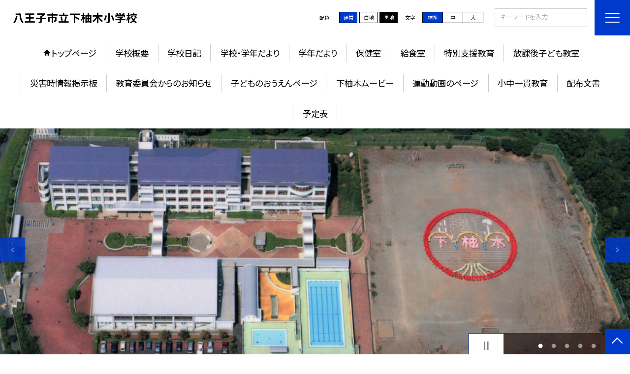

--- FILE ---
content_type: text/html; charset=UTF-8
request_url: https://hachioji-school.ed.jp/syuge
body_size: 95942
content:
<!DOCTYPE html>
<html lang="ja">

<head>
    <meta charset="UTF-8">
    <title>八王子市立下柚木小学校ホームページ</title>
    <meta name="description" content="">
    <meta name="keywords" content="">
    <meta http-equiv="X-UA-Compatible" content="IE=edge">
    <meta name="viewport" content="width=device-width,initial-scale=1.0">
    <meta name="format-detection" content="telephone=no">
        <!-- common -->
            <link rel="canonical" href="https://hachioji-school.ed.jp/syuge">
        <link href="/template/planA/common/images/favicon.ico?tm=202511201826" rel="shortcut icon">
    <link rel="shortcut icon" href="/template/planA/common/images/favicon.ico?tm=202511201826">
    <link rel="apple-touch-icon" href="/template/planA/common/images/apple-touch-icon.png?tm=202511201826">
    <link rel="icon" type="image/png"
        href="/template/planA/common/images/android-chrome.png?tm=202511201826">
    <link rel="stylesheet" href="/template/planA/common/bootstrap/css/bootstrap.min.css?tm=202511201826">
    <link href="https://fonts.googleapis.com/css2?family=Noto+Sans+JP:wght@400;500;700;900&display=swap"
        rel="stylesheet">
    <link href="/template/planA/common/css/style.css?tm=202511201826" rel="stylesheet">
    <link href="/template/planA/common/js/modaal/css/modaal.css?tm=202511201826" rel="stylesheet">
    <link href="/template/planA/common/css/module.css?tm=202511201826" rel="stylesheet">
    <link href="/template/planA/common/js/slick/slick.css?tm=202511201826" rel="stylesheet">
    <link href="/template/planA/common/css/top.css?tm=202511201826" rel="stylesheet">
    <link href="/template/planA/common/css/variable_blue.css?tm=202511201826" rel="stylesheet"
        id="change_css">
    <script src="/template/planA/common/js/jquery-3.7.0.min.js?tm=202511201826"></script>
    <style >[wire\:loading], [wire\:loading\.delay], [wire\:loading\.inline-block], [wire\:loading\.inline], [wire\:loading\.block], [wire\:loading\.flex], [wire\:loading\.table], [wire\:loading\.grid], [wire\:loading\.inline-flex] {display: none;}[wire\:loading\.delay\.shortest], [wire\:loading\.delay\.shorter], [wire\:loading\.delay\.short], [wire\:loading\.delay\.long], [wire\:loading\.delay\.longer], [wire\:loading\.delay\.longest] {display:none;}[wire\:offline] {display: none;}[wire\:dirty]:not(textarea):not(input):not(select) {display: none;}input:-webkit-autofill, select:-webkit-autofill, textarea:-webkit-autofill {animation-duration: 50000s;animation-name: livewireautofill;}@keyframes livewireautofill { from {} }</style>
    <script src="/template/planA/common/bootstrap/js/bootstrap.bundle.min.js?tm=202511201826"></script>
    <script src="/template/planA/common/js/slick/slick.min.js?tm=202511201826"></script>
    <script src="/template/planA/common/js/site.js?tm=202511201826"></script>
    <script src="/template/planA/common/js/fn_fsize.js?tm=202511201826"></script>
    <script src="/template/planA/common/js/modaal/modaal.min.js?tm=202511201826"></script>
    <script src="/template/planA/common/js/module.js?tm=202511201826"></script>
    <script src="/template/planA/common/js/top.js?tm=202511201826"></script>
    <script src="/livewire/livewire.js?id=90730a3b0e7144480175" data-turbo-eval="false" data-turbolinks-eval="false" ></script><script data-turbo-eval="false" data-turbolinks-eval="false" >window.livewire = new Livewire();window.Livewire = window.livewire;window.livewire_app_url = '';window.livewire_token = '7i7BzbNKB6wfxLS7zpDAkb2zyDu5KUfoM6FD1k8P';window.deferLoadingAlpine = function (callback) {window.addEventListener('livewire:load', function () {callback();});};let started = false;window.addEventListener('alpine:initializing', function () {if (! started) {window.livewire.start();started = true;}});document.addEventListener("DOMContentLoaded", function () {if (! started) {window.livewire.start();started = true;}});</script>

    
    

    <!-- / common -->
    <!-- local -->
    
    <!-- / local -->
    <!-- KanaboVoice S -->
<script src="/template/planA/common/js/kanaboweb/kanabovoice_s.1.0.1.js"></script>
<script>
KanaboVoice.host_id = "corp.educom";
</script>
<!-- KanaboVoice S -->
<!-- KanaboWeb S -->
<script src="/template/planA/common/js/kanaboweb/kanaboweb_s.2.2.6.js"></script>
<script>
KanaboWeb.host_id = "corp.educom";
</script>
<style>
.KanaboWeb {
	display: flex;
	justify-content: center;
	align-items: center;
}
.conversion_list {
    margin-bottom: 2rem;
    display: flex;
    justify-content: center;
    align-items: center;
}
.conversion_list li {
    margin: 0 10px;
}
.conversion_list a {
    color: #fff;
    padding: 5px 15px;
    border: 1px solid #fff;
    display: block;
}
.f_on {
    display: inline;
}
.f_off {
    display: none;
}
.furigana .f_on {
    display: none;
}
.furigana .f_off {
    display: inline;
}

/* Edgeパスワードのアイコン非表示 */
input[type=password]::-ms-reveal {
    display: none;
}
</style>
</head>

<body id="body" class="gothic body_style" itemscope itemtype="http://schema.org/WebPage">
    <span id="embedPlayer" class="embedvoice" style="display:none;overflow:hidden"></span>
<header id="header" class="header  jis-tool-bar" >
        <div class="tab_jamp_area tab-jamp">
        <a href="#container">メインコンテンツへ</a>
        <a href="#footer">フッターへ</a>
    </div>
        <div class="head">
        
                        <div class="logo"><a href="https://hachioji-school.ed.jp/syuge?tm=20251205153220">
                <div class="logo_flex">
                                                                    <p class="logo_text txt-gothic">八王子市立下柚木小学校</p>
                                                            </div>
            </a> </div>
        <!-- /.logo-->

                <div class="c_scheme">
            <p style="text-align:left;width:auto;">配色</p>
            <ul class="c_scheme_list">
                    <li >
            <span class="" data-color="normal"  tabindex="0" >通常</span>
        </li>
                    <li >
            <span class="" data-color="white"  tabindex="0" >白地</span>
        </li>
                    <li >
            <span class="" data-color="black"  tabindex="0" >黒地</span>
        </li>
    </ul>
        </div>
        <!-- /.c_scheme-->
                        <div class="fz_change">
            <p style="text-align:left;width:auto;">文字</p>
            <ul class="change_list">
                    <li >
            <span class="normal"  tabindex="0" >標準</span>
        </li>
                    <li >
            <span class="middole"  tabindex="0" >中</span>
        </li>
                    <li >
            <span class="large"  tabindex="0" >大</span>
        </li>
    </ul>
        </div>
        <!-- /.fz_change-->
                <div class="search_area">
            <form action="https://hachioji-school.ed.jp/syuge/search" method="GET" role="search">
                <input type="text" placeholder="キーワードを入力" name="keyword" title="キーワードを入力" autocomplete="off">
                <button title="検索"></button>
            </form>
        </div>
        <!-- /.search_area-->
    </div>
    <p class="nav_btn" tabindex=0><span></span></p>
    <div class="hamburger_close"></div>
    <div class="nav_area">
        <div class="hamburger_area">
            <nav>
                <div>
                    <div>
                        <span class="btn_close" tabindex=0></span>
                        <div class="search_area">
                            <form action="https://hachioji-school.ed.jp/syuge/search" method="GET" role="search">
                                <input type="text" placeholder="キーワードを入力" name="keyword" title="キーワードを入力" autocomplete="off">
                                <button title="検索"></button>
                            </form>
                        </div>
                        <!-- /.search_area-->
                        <ul class="global">
    <li class="header_top root"><a href="https://hachioji-school.ed.jp/syuge?tm=20251205153220">トップページ</a></li>
    <li class=" root">
                                            <a href="https://hachioji-school.ed.jp/syuge/page/basic_info?tm=20250627004156">学校概要</a>
                            
                            <span class="nav_down" tabindex=0></span>
                <ul>
                    <li class=""><a href="https://hachioji-school.ed.jp/syuge/page/basic_info?tm=20250627004156">学校基本情報</a></li>
                                    <li class=""><a href="https://hachioji-school.ed.jp/syuge/page/principal?tm=20250627092248">学校長挨拶</a></li>
                                    <li class=""><a href="https://hachioji-school.ed.jp/syuge/page/school_identity?tm=20150125152354">特色ある教育活動</a></li>
                                    <li class=""><a href="https://hachioji-school.ed.jp/syuge/page/frm528f04a3c2a76?tm=20131122165010">学校経営情報</a></li>
                                    <li class=""><a href="https://hachioji-school.ed.jp/syuge/page/curriculum?tm=20160527134003">教育課程</a></li>
                                    <li class=""><a href="https://hachioji-school.ed.jp/syuge/page/symbol?tm=20131122164813">校歌・校章</a></li>
                                    <li class=""><a href="https://hachioji-school.ed.jp/syuge/page/history?tm=20250627132544">沿革</a></li>
                                    <li class=""><a href="https://hachioji-school.ed.jp/syuge/page/frm4ae15d2c79bd3?tm=20141105094544">校内環境マップ</a></li>
                                    <li class=""><a href="https://hachioji-school.ed.jp/syuge/page/access?tm=20160527163204">学校所在地・アクセス</a></li>
                                    <li class=""><a href="https://hachioji-school.ed.jp/syuge/page/guideline?tm=20131122164813">ネット運用規定</a></li>
                                    <li class=""><a href="https://hachioji-school.ed.jp/syuge/page/frm53292955ee500?tm=20240527154600">学校評価</a></li>
                                    <li class=""><a href="https://hachioji-school.ed.jp/syuge/page/frm5361d2bdee551?tm=20220616165601">いじめ防止関連</a></li>
                                    <li class=""><a href="https://hachioji-school.ed.jp/syuge/page/frm5361d3092c899?tm=20160527164010">学力向上・学習状況改善計画</a></li>
                                    <li class=""><a href="https://hachioji-school.ed.jp/syuge/page/frm59799468f2494?tm=20170727162645">宮上スタンダード</a></li>
                                    <li class=""><a href="https://hachioji-school.ed.jp/syuge/page/frm5b18f6306d282?tm=20230511092938">生活のきまり</a></li>
                                    <li class=""><a href="https://hachioji-school.ed.jp/syuge/page/frm5b2cac4942275?tm=20230511092359">生活指導基本方針</a></li>
                                    <li class=""><a href="https://hachioji-school.ed.jp/syuge/page/frm5caf2aebc1d71?tm=20190412170113">子ども見守りシート</a></li>
                                    <li class=""><a href="https://hachioji-school.ed.jp/syuge/page/frm5ef582ed8eae9?tm=20200626162505">体罰防止への取り組み</a></li>
                                    <li class="">
                                            <a href="https://hachioji-school.ed.jp/syuge/page/frm4b297f42d154d?tm=20220616165713">コミュニティ・スクール</a>
                            
                    </li>
                    </ul>
                    </li>
                            <li class=" root"><a href="https://hachioji-school.ed.jp/syuge/weblog">学校日記</a></li>
                                    <li class=" root"><a href="https://hachioji-school.ed.jp/syuge/page/frm4b908dc6ebe9a?tm=20220804104225">学校・学年だより</a></li>
                                    <li class=" root">
                                            <a href="https://hachioji-school.ed.jp/syuge/page/frm4b713981e29e5?tm=20160527150657">学年だより</a>
                            
                            <span class="nav_down" tabindex=0></span>
                <ul>
                    <li class="">
                                            <a href="https://hachioji-school.ed.jp/syuge/page/frm4b713981e29e5?tm=20160527150657">学年のお知らせ</a>
                            
                    </li>
                    </ul>
                    </li>
                            <li class=" root"><a href="https://hachioji-school.ed.jp/syuge/page/frm4b29844a87b96?tm=20170721145003">保健室</a></li>
                                    <li class=" root"><a href="https://hachioji-school.ed.jp/syuge/page/frm4b2985114285c?tm=20190625071425">給食室</a></li>
                                    <li class=" root"><a href="https://hachioji-school.ed.jp/syuge/page/frm524a703d01089?tm=20220912084707">特別支援教育</a></li>
                                    <li class=" root"><a href="https://hachioji-school.ed.jp/syuge/page/frm4b29792a6b2f7?tm=20220418152258">放課後子ども教室</a></li>
                                    <li class=" root"><a href="https://hachioji-school.ed.jp/syuge/page/frm539a5f6a98808?tm=20241219144657">災害時情報掲示板</a></li>
                                    <li class=" root"><a href="https://hachioji-school.ed.jp/syuge/page/frm5258db9c31c8e?tm=20200624170805">教育委員会からのお知らせ</a></li>
                                    <li class=" root"><a href="https://hachioji-school.ed.jp/syuge/page/frm5e93bf26bc85e?tm=20200424144518">子どものおうえんページ</a></li>
                                    <li class=" root"><a href="https://hachioji-school.ed.jp/syuge/page/frm5eabdaef723b4?tm=20210303153922">下柚木ムービー</a></li>
                                    <li class=" root"><a href="https://hachioji-school.ed.jp/syuge/page/frm5eb8a4864ec0b?tm=20200626173859">運動動画のページ</a></li>
                                    <li class=" root"><a href="https://hachioji-school.ed.jp/syuge/page/frm62aae2c00a82e?tm=20240527160027">小中一貫教育</a></li>
                                    <li class=" root"><a href="https://hachioji-school.ed.jp/syuge/document">配布文書</a></li>
                                    <li class=" root"><a href="https://hachioji-school.ed.jp/syuge/schedule">予定表</a></li>
                    <li class=""><a href="https://hachioji-school.ed.jp/syuge/sitemap">サイトマップ</a></li>
    </ul>
                        <!-- /#global -->
                                                <div class="c_scheme">
                            <p style="text-align:left;padding-left:10px;width:auto;">配色</p>
                            <ul class="c_scheme_list">
                    <li >
            <span class="" data-color="normal"  tabindex="0" >通常</span>
        </li>
                    <li >
            <span class="" data-color="white"  tabindex="0" >白地</span>
        </li>
                    <li >
            <span class="" data-color="black"  tabindex="0" >黒地</span>
        </li>
    </ul>
                        </div>
                        <!-- /.c_scheme-->
                                                                        <div class="fz_change">
                            <p style="text-align:left;padding-left:10px;width:auto;">文字</p>
                            <ul class="change_list">
                    <li >
            <span class="normal"  tabindex="0" >標準</span>
        </li>
                    <li >
            <span class="middole"  tabindex="0" >中</span>
        </li>
                    <li >
            <span class="large"  tabindex="0" >大</span>
        </li>
    </ul>
                        </div>
                        <!-- /.fz_change-->
                                                <div class="KanaboWeb">
                                                <!-- /.kana_conversion-->
                                                </div>
                        <!-- /.voice_conversion-->
                        <div class="voice_conversion">
                            <ul class="conversion_list">
                                                            </ul>
                        </div>
                        
                    </div>
                </div>
            </nav>
        </div>
        <!-- /.hamburger_area-->
        <div class="pc_header_area">
            <nav>
                <div>
                    <div>
                        <div>
                            <ul class="global">
    <li class="header_top root"><a href="https://hachioji-school.ed.jp/syuge?tm=20251205153220">トップページ</a></li>
    <li class=" root">
                                            <a href="https://hachioji-school.ed.jp/syuge/page/basic_info?tm=20250627004156">学校概要</a>
                            
                            <span class="nav_down" tabindex=-1></span>
                <ul>
                    <li class=""><a href="https://hachioji-school.ed.jp/syuge/page/basic_info?tm=20250627004156">学校基本情報</a></li>
                                    <li class=""><a href="https://hachioji-school.ed.jp/syuge/page/principal?tm=20250627092248">学校長挨拶</a></li>
                                    <li class=""><a href="https://hachioji-school.ed.jp/syuge/page/school_identity?tm=20150125152354">特色ある教育活動</a></li>
                                    <li class=""><a href="https://hachioji-school.ed.jp/syuge/page/frm528f04a3c2a76?tm=20131122165010">学校経営情報</a></li>
                                    <li class=""><a href="https://hachioji-school.ed.jp/syuge/page/curriculum?tm=20160527134003">教育課程</a></li>
                                    <li class=""><a href="https://hachioji-school.ed.jp/syuge/page/symbol?tm=20131122164813">校歌・校章</a></li>
                                    <li class=""><a href="https://hachioji-school.ed.jp/syuge/page/history?tm=20250627132544">沿革</a></li>
                                    <li class=""><a href="https://hachioji-school.ed.jp/syuge/page/frm4ae15d2c79bd3?tm=20141105094544">校内環境マップ</a></li>
                                    <li class=""><a href="https://hachioji-school.ed.jp/syuge/page/access?tm=20160527163204">学校所在地・アクセス</a></li>
                                    <li class=""><a href="https://hachioji-school.ed.jp/syuge/page/guideline?tm=20131122164813">ネット運用規定</a></li>
                                    <li class=""><a href="https://hachioji-school.ed.jp/syuge/page/frm53292955ee500?tm=20240527154600">学校評価</a></li>
                                    <li class=""><a href="https://hachioji-school.ed.jp/syuge/page/frm5361d2bdee551?tm=20220616165601">いじめ防止関連</a></li>
                                    <li class=""><a href="https://hachioji-school.ed.jp/syuge/page/frm5361d3092c899?tm=20160527164010">学力向上・学習状況改善計画</a></li>
                                    <li class=""><a href="https://hachioji-school.ed.jp/syuge/page/frm59799468f2494?tm=20170727162645">宮上スタンダード</a></li>
                                    <li class=""><a href="https://hachioji-school.ed.jp/syuge/page/frm5b18f6306d282?tm=20230511092938">生活のきまり</a></li>
                                    <li class=""><a href="https://hachioji-school.ed.jp/syuge/page/frm5b2cac4942275?tm=20230511092359">生活指導基本方針</a></li>
                                    <li class=""><a href="https://hachioji-school.ed.jp/syuge/page/frm5caf2aebc1d71?tm=20190412170113">子ども見守りシート</a></li>
                                    <li class=""><a href="https://hachioji-school.ed.jp/syuge/page/frm5ef582ed8eae9?tm=20200626162505">体罰防止への取り組み</a></li>
                                    <li class="">
                                            <a href="https://hachioji-school.ed.jp/syuge/page/frm4b297f42d154d?tm=20220616165713">コミュニティ・スクール</a>
                            
                    </li>
                    </ul>
                    </li>
                            <li class=" root"><a href="https://hachioji-school.ed.jp/syuge/weblog">学校日記</a></li>
                                    <li class=" root"><a href="https://hachioji-school.ed.jp/syuge/page/frm4b908dc6ebe9a?tm=20220804104225">学校・学年だより</a></li>
                                    <li class=" root">
                                            <a href="https://hachioji-school.ed.jp/syuge/page/frm4b713981e29e5?tm=20160527150657">学年だより</a>
                            
                            <span class="nav_down" tabindex=-1></span>
                <ul>
                    <li class="">
                                            <a href="https://hachioji-school.ed.jp/syuge/page/frm4b713981e29e5?tm=20160527150657">学年のお知らせ</a>
                            
                    </li>
                    </ul>
                    </li>
                            <li class=" root"><a href="https://hachioji-school.ed.jp/syuge/page/frm4b29844a87b96?tm=20170721145003">保健室</a></li>
                                    <li class=" root"><a href="https://hachioji-school.ed.jp/syuge/page/frm4b2985114285c?tm=20190625071425">給食室</a></li>
                                    <li class=" root"><a href="https://hachioji-school.ed.jp/syuge/page/frm524a703d01089?tm=20220912084707">特別支援教育</a></li>
                                    <li class=" root"><a href="https://hachioji-school.ed.jp/syuge/page/frm4b29792a6b2f7?tm=20220418152258">放課後子ども教室</a></li>
                                    <li class=" root"><a href="https://hachioji-school.ed.jp/syuge/page/frm539a5f6a98808?tm=20241219144657">災害時情報掲示板</a></li>
                                    <li class=" root"><a href="https://hachioji-school.ed.jp/syuge/page/frm5258db9c31c8e?tm=20200624170805">教育委員会からのお知らせ</a></li>
                                    <li class=" root"><a href="https://hachioji-school.ed.jp/syuge/page/frm5e93bf26bc85e?tm=20200424144518">子どものおうえんページ</a></li>
                                    <li class=" root"><a href="https://hachioji-school.ed.jp/syuge/page/frm5eabdaef723b4?tm=20210303153922">下柚木ムービー</a></li>
                                    <li class=" root"><a href="https://hachioji-school.ed.jp/syuge/page/frm5eb8a4864ec0b?tm=20200626173859">運動動画のページ</a></li>
                                    <li class=" root"><a href="https://hachioji-school.ed.jp/syuge/page/frm62aae2c00a82e?tm=20240527160027">小中一貫教育</a></li>
                                    <li class=" root"><a href="https://hachioji-school.ed.jp/syuge/document">配布文書</a></li>
                                    <li class=" root"><a href="https://hachioji-school.ed.jp/syuge/schedule">予定表</a></li>
                </ul>
                            <!-- /#global -->
                        </div>
                    </div>
                </div>
            </nav>
        </div>
        <!-- /.pc_header_area-->
    </div>
    <!-- /.nav_area-->
    </header>
<!-- /#header -->

<script>
    document.addEventListener('DOMContentLoaded', function() {
        var urlParams = new URLSearchParams(window.location.search);
        if (urlParams.has('furigana') && urlParams.get('furigana') === 'on') {
            var forms = document.querySelectorAll('form');
            forms.forEach(function(form) {
                var input = document.createElement('input');
                input.type = 'hidden';
                input.name = 'furigana';
                input.value = 'on';
                form.appendChild(input);
            });
        }
    });

    /* set tabindex
============================================================================================================ */
    // $('div.c_scheme ul.c_scheme_list li').attr('tabindex',0);   //配色のボタンにTABを通す。
    // $('div.fz_change ul.change_list li').attr('tabindex',0);    //文字のボタンにTABを通す。
    $('.hamburger_area nav').css('display','none');             //ハンバーガーメニューに、TABを通さないようにする。

    /* tabNav
============================================================================================================ */
$('ul.global li a').on('focus',(e)=>{   //メニュー項目にfocusが当たったら、:hoverの効果を充てる。
    let obj = $(e.target).parents("li");
    while(obj.length>0 && !(obj.hasClass('root'))) {
        obj.addClass("hover");
        obj = $(obj).parents("li");
    }
    if(obj.length>0) {
        obj.addClass("hover");
    }
});
$('ul.global li a').on('blur',(e)=>{    //メニュー項目からfocusが外れたら、:hoverの効果を消す。
    let obj = $(e.target).parents("li");
    while(obj.length>0 && !(obj.hasClass('root'))) {
        obj.removeClass("hover");
        obj = $(obj).parents("li");
    }
    if(obj.length>0) {
        obj.removeClass("hover");
    }
});

$(window).on('load',()=>{
    //ラジオボタンにフォーカス
    $("input[type='radio']").on('focus',(e)=>{
        $(e.target).parents('label').addClass("onfocus");
    });
    $("input[type='radio']").on('blur',(e)=>{
        $(e.target).parents('label').removeClass("onfocus");
    });
    //チェックボックスにフォーカス
    $("input[type='checkbox']").on('focus',(e)=>{
        $(e.target).parents('label').addClass("onfocus");
    });
    $("input[type='checkbox']").on('blur',(e)=>{
        $(e.target).parents('label').removeClass("onfocus");
    });
    //プルダウンにフォーカス
    $("select").on('focus',(e)=>{
        $(e.target.parentNode).addClass("onfocus");
    });
    $("select").on('blur',(e)=>{
        $(e.target.parentNode).removeClass("onfocus");
    });
});
</script>    <main>
        <div id="container">
    
    
            <div class="top_slide_area">
                        <div class="row_btns">
                <button class="slick_pause" tabindex="0"><img src="/template/planA/common/images/parts/stop.svg" alt="停止"></button>
                <button class="slick_start" tabindex="0"><img src="/template/planA/common/images/parts/play.svg" alt="再生"></button>
            </div>
                        <ul class="top_slider top_slider_dots top_slider_arrow">
                                                            <li><p class="main-img-protect-p"><img src="https://hachioji-school.ed.jp/syuge/img/560917?tm=20250627004908" class="ofi" alt=""></p></li>
                                                                                <li><p class="main-img-protect-p"><img src="https://hachioji-school.ed.jp/syuge/img/560919?tm=20250424104316" class="ofi" alt=""></p></li>
                                                                                <li><p class="main-img-protect-p"><img src="https://hachioji-school.ed.jp/syuge/img/561323?tm=20250424104316" class="ofi" alt=""></p></li>
                                                                                <li><p class="main-img-protect-p"><img src="https://hachioji-school.ed.jp/syuge/img/561303?tm=20250424104316" class="ofi" alt=""></p></li>
                                                                                <li><p class="main-img-protect-p"><img src="https://hachioji-school.ed.jp/syuge/img/560923?tm=20250424104316" class="ofi" alt=""></p></li>
                                                </ul>
        </div>
        <!--top_slide_area-->
    
    <div class="top_bg_contents">
    
            
                    
            <div class="top_emergency cms_contents" >
        <div class="w11 top_emergency_flex">
            <h2 class="top_emergency_title">来訪者の方へ</h2>
            <div class="text_box cms_midashi">
                <p>八王子市立下柚木小学校のホームページへようこそ！</p><p><br></p><p><br></p><p><br></p>
            </div>
        </div>
    </div>
                                    
                    
            <div class="top_module_01 module_pd" style="background-color: #FFFFFF;">
            <div class="tac">
            <h2 class="midashi_02_tac  title_ico ico_pen ">新着記事<span></span></h2>
        </div>
            <div wire:id="nInwZW2MFTAmJnNfisBz" wire:initial-data="{&quot;fingerprint&quot;:{&quot;id&quot;:&quot;nInwZW2MFTAmJnNfisBz&quot;,&quot;name&quot;:&quot;school.common.content.blogs&quot;,&quot;locale&quot;:&quot;ja&quot;,&quot;path&quot;:&quot;syuge&quot;,&quot;method&quot;:&quot;GET&quot;,&quot;v&quot;:&quot;acj&quot;},&quot;effects&quot;:{&quot;emits&quot;:[{&quot;event&quot;:&quot;kanaboTranslate&quot;,&quot;params&quot;:[]},{&quot;event&quot;:&quot;forGoogleTranslateUrl&quot;,&quot;params&quot;:[]}],&quot;dispatches&quot;:[{&quot;event&quot;:&quot;blogListInit&quot;,&quot;data&quot;:null}],&quot;listeners&quot;:[&quot;blogReRender&quot;],&quot;path&quot;:&quot;https:\/\/hachioji-school.ed.jp\/syuge&quot;},&quot;serverMemo&quot;:{&quot;children&quot;:[],&quot;errors&quot;:[],&quot;htmlHash&quot;:&quot;d7fac9b5&quot;,&quot;data&quot;:{&quot;wireKey&quot;:1,&quot;isChildren&quot;:false,&quot;pageType&quot;:&quot;top&quot;,&quot;listType&quot;:&quot;carousel&quot;,&quot;conditions&quot;:[{&quot;uniqueSchoolId&quot;:330084,&quot;tagIds&quot;:[],&quot;appendTagIds&quot;:[],&quot;periods&quot;:[],&quot;blogCategoryId&quot;:null}],&quot;limit&quot;:10,&quot;paginate&quot;:null,&quot;isBlogTop&quot;:false,&quot;height&quot;:null,&quot;imagesize&quot;:null,&quot;noPasswordOnly&quot;:false,&quot;excludeBlogIds&quot;:[],&quot;morePageUrl&quot;:null,&quot;orderIsBlogPinFirst&quot;:true,&quot;orderIsDesc&quot;:true,&quot;orderIsRandom&quot;:false,&quot;page&quot;:1,&quot;paginators&quot;:{&quot;page&quot;:1},&quot;schoolId&quot;:&quot;syuge&quot;,&quot;centerId&quot;:290000},&quot;dataMeta&quot;:{&quot;enums&quot;:{&quot;pageType&quot;:&quot;App\\Enums\\PageSetting\\Sitemap\\PageType&quot;,&quot;listType&quot;:&quot;App\\Enums\\PageSetting\\BlogListType&quot;}},&quot;checksum&quot;:&quot;7b6ca3a174c7a5709976e43da9a56b154a1e2ece396bda74289ac1fbe47c8df0&quot;}}" style="">
        <ul class="top-slide-module-01 card_list slide_arrow_center">
    
                                <li>
                
                    <div class="card_list_inner">
                        <div class="card_parts">
                                                        <a href="https://hachioji-school.ed.jp/syuge/weblog/133653467?tm=20251205142512">
                                <p class="img img-protect-p"><img src="https://hachioji-school.ed.jp/syuge/blog_img/331253804/s?tm=20251205142400" alt=""> </p>
                            </a>
                                                        
                            <div class="text_box">
                                                                <a href="https://hachioji-school.ed.jp/syuge/weblog/133653467?tm=20251205142512" class="blogtitle">
                                    <p class="card_parts_title ">
                                        12月５日（金）今日の給食
                                    </p>
                                </a>
                                                                        <p >１２月５日（金）＜今日の献立＞・スペイン風リゾット・フレンチポテト・ビーンズサラ...</p>
                                                                        <div class="card_date">
                                                                        <dl class="new_front">
                                        <dt>公開日</dt>
                                        <dd>2025/12/05</dd>
                                    </dl>
                                                                            <dl>
                                            <dt>更新日</dt>
                                            <dd>2025/12/05</dd>
                                        </dl>
                                                                    </a>
                                </div>
                                
                                                                                                            <p class="cate">今日の給食</p>
                                                                                                    
                            </div>
                        </div>
                    </div>
                
            </li>
                                <li>
                
                    <div class="card_list_inner">
                        <div class="card_parts">
                                                        <a href="https://hachioji-school.ed.jp/syuge/weblog/133646341?tm=20251204120545">
                                <p class="img img-protect-p"><img src="https://hachioji-school.ed.jp/syuge/blog_img/331230916/s?tm=20251204120545" alt=""> </p>
                            </a>
                                                        
                            <div class="text_box">
                                                                <a href="https://hachioji-school.ed.jp/syuge/weblog/133646341?tm=20251204120545" class="blogtitle">
                                    <p class="card_parts_title ">
                                        12月4日（木）今日の給食
                                    </p>
                                </a>
                                                                        <p >１２月４日（木）＜今日の献立＞・麦ごはん・レンコンとひじきのハンバーグ・南蛮キャ...</p>
                                                                        <div class="card_date">
                                                                        <dl class="">
                                        <dt>公開日</dt>
                                        <dd>2025/12/04</dd>
                                    </dl>
                                                                            <dl>
                                            <dt>更新日</dt>
                                            <dd>2025/12/04</dd>
                                        </dl>
                                                                    </a>
                                </div>
                                
                                                                                                            <p class="cate">今日の給食</p>
                                                                                                    
                            </div>
                        </div>
                    </div>
                
            </li>
                                <li>
                
                    <div class="card_list_inner">
                        <div class="card_parts">
                                                        <a href="https://hachioji-school.ed.jp/syuge/weblog/133640445?tm=20251203120807">
                                <p class="img img-protect-p"><img src="https://hachioji-school.ed.jp/syuge/blog_img/331212350/s?tm=20251203120807" alt=""> </p>
                            </a>
                                                        
                            <div class="text_box">
                                                                <a href="https://hachioji-school.ed.jp/syuge/weblog/133640445?tm=20251203120807" class="blogtitle">
                                    <p class="card_parts_title ">
                                        １２月３日（水）今日の給食
                                    </p>
                                </a>
                                                                        <p >１２月３日（水）＜今日の献立＞・国産小麦パン・手作りココアクリーム・チキンのトマ...</p>
                                                                        <div class="card_date">
                                                                        <dl class="">
                                        <dt>公開日</dt>
                                        <dd>2025/12/03</dd>
                                    </dl>
                                                                            <dl>
                                            <dt>更新日</dt>
                                            <dd>2025/12/03</dd>
                                        </dl>
                                                                    </a>
                                </div>
                                
                                                                                                            <p class="cate">今日の給食</p>
                                                                                                    
                            </div>
                        </div>
                    </div>
                
            </li>
                                <li>
                
                    <div class="card_list_inner">
                        <div class="card_parts">
                                                        <a href="https://hachioji-school.ed.jp/syuge/weblog/133634947?tm=20251202121255">
                                <p class="img img-protect-p"><img src="https://hachioji-school.ed.jp/syuge/blog_img/331194348/s?tm=20251202121255" alt=""> </p>
                            </a>
                                                        
                            <div class="text_box">
                                                                <a href="https://hachioji-school.ed.jp/syuge/weblog/133634947?tm=20251202121255" class="blogtitle">
                                    <p class="card_parts_title ">
                                        12月２日（火）今日の給食
                                    </p>
                                </a>
                                                                        <p >１２月２日（火）＜今日の献立＞・わかめごはん・いかのごま味噌焼き・八王子産生姜の...</p>
                                                                        <div class="card_date">
                                                                        <dl class="">
                                        <dt>公開日</dt>
                                        <dd>2025/12/02</dd>
                                    </dl>
                                                                            <dl>
                                            <dt>更新日</dt>
                                            <dd>2025/12/02</dd>
                                        </dl>
                                                                    </a>
                                </div>
                                
                                                                                                            <p class="cate">今日の給食</p>
                                                                                                    
                            </div>
                        </div>
                    </div>
                
            </li>
                                <li>
                
                    <div class="card_list_inner">
                        <div class="card_parts">
                                                        <a href="https://hachioji-school.ed.jp/syuge/weblog/133634433?tm=20251202112801">
                                <p class="img img-protect-p"><img src="https://hachioji-school.ed.jp/syuge/blog_img/331192855/s?tm=20251202112801" alt=""> </p>
                            </a>
                                                        
                            <div class="text_box">
                                                                <a href="https://hachioji-school.ed.jp/syuge/weblog/133634433?tm=20251202112801" class="blogtitle">
                                    <p class="card_parts_title ">
                                        12月１日（月）今日の給食
                                    </p>
                                </a>
                                                                        <p >１２月１日（月）＜今日の献立＞・やきとり丼・即席漬け・さつまいもとまめこの味噌汁...</p>
                                                                        <div class="card_date">
                                                                        <dl class="">
                                        <dt>公開日</dt>
                                        <dd>2025/12/02</dd>
                                    </dl>
                                                                            <dl>
                                            <dt>更新日</dt>
                                            <dd>2025/12/02</dd>
                                        </dl>
                                                                    </a>
                                </div>
                                
                                                                                                            <p class="cate">今日の給食</p>
                                                                                                    
                            </div>
                        </div>
                    </div>
                
            </li>
                                <li>
                
                    <div class="card_list_inner">
                        <div class="card_parts">
                                                        <a href="https://hachioji-school.ed.jp/syuge/weblog/133622264?tm=20251128120722">
                                <p class="img img-protect-p"><img src="https://hachioji-school.ed.jp/syuge/blog_img/331152925/s?tm=20251128120722" alt=""> </p>
                            </a>
                                                        
                            <div class="text_box">
                                                                <a href="https://hachioji-school.ed.jp/syuge/weblog/133622264?tm=20251128120722" class="blogtitle">
                                    <p class="card_parts_title ">
                                        １１月２８日（金）今日の給食
                                    </p>
                                </a>
                                                                        <p >１１月２８日（金）＜今日の献立＞・ごはん・ししゃもの磯辺焼き・肉じゃが・八王子産...</p>
                                                                        <div class="card_date">
                                                                        <dl class="">
                                        <dt>公開日</dt>
                                        <dd>2025/11/28</dd>
                                    </dl>
                                                                            <dl>
                                            <dt>更新日</dt>
                                            <dd>2025/11/28</dd>
                                        </dl>
                                                                    </a>
                                </div>
                                
                                                                                                            <p class="cate">今日の給食</p>
                                                                                                    
                            </div>
                        </div>
                    </div>
                
            </li>
                                <li>
                
                    <div class="card_list_inner">
                        <div class="card_parts">
                                                        <a href="https://hachioji-school.ed.jp/syuge/weblog/133618578?tm=20251127160115">
                                <p class="img img-protect-p"><img src="https://hachioji-school.ed.jp/syuge/blog_img/331140555/s?tm=20251127160115" alt=""> </p>
                            </a>
                                                        
                            <div class="text_box">
                                                                <a href="https://hachioji-school.ed.jp/syuge/weblog/133618578?tm=20251127160115" class="blogtitle">
                                    <p class="card_parts_title ">
                                        １１月２７日（木）今日の給食
                                    </p>
                                </a>
                                                                        <p >１１月２７日（木）今日の給食・てんぐごはん・高尾揚げ　もみじあんかけ・山の幸あえ...</p>
                                                                        <div class="card_date">
                                                                        <dl class="">
                                        <dt>公開日</dt>
                                        <dd>2025/11/27</dd>
                                    </dl>
                                                                            <dl>
                                            <dt>更新日</dt>
                                            <dd>2025/11/27</dd>
                                        </dl>
                                                                    </a>
                                </div>
                                
                                                                                                            <p class="cate">今日の給食</p>
                                                                                                    
                            </div>
                        </div>
                    </div>
                
            </li>
                                <li>
                
                    <div class="card_list_inner">
                        <div class="card_parts">
                                                        <a href="https://hachioji-school.ed.jp/syuge/weblog/133615542?tm=20251127104022">
                                <p class="img img-protect-p"><img src="https://hachioji-school.ed.jp/syuge/blog_img/331130803/s?tm=20251127104022" alt=""> </p>
                            </a>
                                                        
                            <div class="text_box">
                                                                <a href="https://hachioji-school.ed.jp/syuge/weblog/133615542?tm=20251127104022" class="blogtitle">
                                    <p class="card_parts_title ">
                                        下柚木の丘から【11/27  その２】
                                    </p>
                                </a>
                                                                        <p >学校に到着です。「ただいまー！」この後、体験したことやメモしたことをみんなで共有...</p>
                                                                        <div class="card_date">
                                                                        <dl class="">
                                        <dt>公開日</dt>
                                        <dd>2025/11/27</dd>
                                    </dl>
                                                                            <dl>
                                            <dt>更新日</dt>
                                            <dd>2025/11/27</dd>
                                        </dl>
                                                                    </a>
                                </div>
                                
                                                                                                            <p class="cate">学校生活（全校）</p>
                                                                                                    
                            </div>
                        </div>
                    </div>
                
            </li>
                                <li>
                
                    <div class="card_list_inner">
                        <div class="card_parts">
                                                        <a href="https://hachioji-school.ed.jp/syuge/weblog/133615319?tm=20251127100118">
                                <p class="img img-protect-p"><img src="https://hachioji-school.ed.jp/syuge/blog_img/331130073/s?tm=20251127100118" alt=""> </p>
                            </a>
                                                        
                            <div class="text_box">
                                                                <a href="https://hachioji-school.ed.jp/syuge/weblog/133615319?tm=20251127100118" class="blogtitle">
                                    <p class="card_parts_title ">
                                        ２年生　生活科見学その３
                                    </p>
                                </a>
                                                                        <p >気になる落ち葉を集めました。肌で感じる秋の気温や、香り草花や樹木の色付きなども味...</p>
                                                                        <div class="card_date">
                                                                        <dl class="">
                                        <dt>公開日</dt>
                                        <dd>2025/11/27</dd>
                                    </dl>
                                                                            <dl>
                                            <dt>更新日</dt>
                                            <dd>2025/11/27</dd>
                                        </dl>
                                                                    </a>
                                </div>
                                
                                                                                                            <p class="cate">学校生活（全校）</p>
                                                                                                    
                            </div>
                        </div>
                    </div>
                
            </li>
                                <li>
                
                    <div class="card_list_inner">
                        <div class="card_parts">
                                                        <a href="https://hachioji-school.ed.jp/syuge/weblog/133615267?tm=20251127095409">
                                <p class="img img-protect-p"><img src="https://hachioji-school.ed.jp/syuge/blog_img/331129902/s?tm=20251127095409" alt=""> </p>
                            </a>
                                                        
                            <div class="text_box">
                                                                <a href="https://hachioji-school.ed.jp/syuge/weblog/133615267?tm=20251127095409" class="blogtitle">
                                    <p class="card_parts_title ">
                                        ２年生　生活科見学その２
                                    </p>
                                </a>
                                                                        <p >南大沢駅近くに着きました。様々な音や様々な色の葉や落ち葉を見つけました。しばらく...</p>
                                                                        <div class="card_date">
                                                                        <dl class="">
                                        <dt>公開日</dt>
                                        <dd>2025/11/27</dd>
                                    </dl>
                                                                            <dl>
                                            <dt>更新日</dt>
                                            <dd>2025/11/27</dd>
                                        </dl>
                                                                    </a>
                                </div>
                                
                                                                                                            <p class="cate">学校生活（全校）</p>
                                                                                                    
                            </div>
                        </div>
                    </div>
                
            </li>
            </ul>
    <div class="row_btns row_btns_center">
        <button class="slick_pause" tabindex="0"><img src="/template/planA/common/images/parts/stop.svg" alt="停止"></button>
        <button class="slick_start" tabindex="0"><img src="/template/planA/common/images/parts/play.svg" alt="再生"></button>
    </div>
    </div>
<!-- Livewire Component wire-end:nInwZW2MFTAmJnNfisBz -->
        <div class="btn_basic btn_arrow tac pdt_l"><a href="https://hachioji-school.ed.jp/syuge/weblog">もっと見る</a></div>
    </div>
                                    
                    
            <div class="top_module_07 module_pd  light">
    <div class="tac">
            <h2 class="midashi_02_tac  title_ico ico_handout ">新着配布文書<span></span></h2>
        </div>
        <div class="sp_section w11">
        <div wire:id="e8CtZrbeelqTNTMfbSGd" wire:initial-data="{&quot;fingerprint&quot;:{&quot;id&quot;:&quot;e8CtZrbeelqTNTMfbSGd&quot;,&quot;name&quot;:&quot;school.common.content.documents&quot;,&quot;locale&quot;:&quot;ja&quot;,&quot;path&quot;:&quot;syuge&quot;,&quot;method&quot;:&quot;GET&quot;,&quot;v&quot;:&quot;acj&quot;},&quot;effects&quot;:{&quot;emits&quot;:[{&quot;event&quot;:&quot;kanaboTranslate&quot;,&quot;params&quot;:[]},{&quot;event&quot;:&quot;forGoogleTranslateUrl&quot;,&quot;params&quot;:[]}],&quot;listeners&quot;:[&quot;documentReRender&quot;],&quot;path&quot;:&quot;https:\/\/hachioji-school.ed.jp\/syuge&quot;},&quot;serverMemo&quot;:{&quot;children&quot;:[],&quot;errors&quot;:[],&quot;htmlHash&quot;:&quot;cb39e08a&quot;,&quot;data&quot;:{&quot;wireKey&quot;:460084,&quot;pageType&quot;:&quot;top&quot;,&quot;conditions&quot;:[{&quot;uniqueSchoolId&quot;:330084,&quot;tagIds&quot;:[],&quot;appendTagIds&quot;:[],&quot;periods&quot;:[],&quot;docCategoryIds&quot;:[],&quot;limitDateIsValid&quot;:true}],&quot;detailDisplayed&quot;:false,&quot;orders&quot;:[2,4],&quot;limit&quot;:10,&quot;paginate&quot;:null,&quot;morePageUrl&quot;:null,&quot;title&quot;:null,&quot;titleHasLock&quot;:null,&quot;resourceBaseUrl&quot;:&quot;\/template\/planA\/common&quot;,&quot;categoryDisplayed&quot;:0,&quot;page&quot;:1,&quot;paginators&quot;:{&quot;page&quot;:1},&quot;schoolId&quot;:&quot;syuge&quot;,&quot;centerId&quot;:290000},&quot;dataMeta&quot;:{&quot;enums&quot;:{&quot;pageType&quot;:&quot;App\\Enums\\PageSetting\\Sitemap\\PageType&quot;}},&quot;checksum&quot;:&quot;0b976f23e6e8daece9dd0272b08dd1b2c5105d35e75e168c8cce4cb9fcba71a3&quot;}}" class=" ">
                <ul class="handout_list">
                                            <li>
                    <div class="handout_list_inner">
                        <p class="handout_list_title">
                                                        <a href="https://hachioji-school.ed.jp/syuge/download/document/17751839?tm=20251205153220" target="_blank">
                                                                    ジャンプ！！12月号
                                                            </a>
                                                            <span class="ico_back ico_red">PDF
                                </span>
                                                    </p>
                        <div class="card_date" style="padding-top:3px;">
                            <dl class=" ico_front new_front ">
                                <dt>公開日</dt>
                                <dd>2025/12/05</dd>
                            </dl>
                            <dl>
                                <dt>更新日</dt>
                                <dd>2025/12/05</dd>
                            </dl>
                        </div>
                                                                    </div>
                </li>
                                            <li>
                    <div class="handout_list_inner">
                        <p class="handout_list_title">
                                                        <a href="https://hachioji-school.ed.jp/syuge/download/document/17749605?tm=20251128161325" target="_blank">
                                                                    STAY GOLD 12月号
                                                            </a>
                                                            <span class="ico_back ico_red">PDF
                                </span>
                                                    </p>
                        <div class="card_date" style="padding-top:3px;">
                            <dl class="">
                                <dt>公開日</dt>
                                <dd>2025/11/28</dd>
                            </dl>
                            <dl>
                                <dt>更新日</dt>
                                <dd>2025/11/28</dd>
                            </dl>
                        </div>
                                                                    </div>
                </li>
                                            <li>
                    <div class="handout_list_inner">
                        <p class="handout_list_title">
                                                        <a href="https://hachioji-school.ed.jp/syuge/download/document/17748806?tm=20251127171123" target="_blank">
                                                                    「Brave！」12月号
                                                            </a>
                                                            <span class="ico_back ico_red">PDF
                                </span>
                                                    </p>
                        <div class="card_date" style="padding-top:3px;">
                            <dl class="">
                                <dt>公開日</dt>
                                <dd>2025/11/27</dd>
                            </dl>
                            <dl>
                                <dt>更新日</dt>
                                <dd>2025/11/27</dd>
                            </dl>
                        </div>
                                                                    </div>
                </li>
                                            <li>
                    <div class="handout_list_inner">
                        <p class="handout_list_title">
                                                        <a href="https://hachioji-school.ed.jp/syuge/download/document/17497096?tm=20251104113709" target="_blank">
                                                                    第６回学校運営協議会次第
                                                            </a>
                                                            <span class="ico_back ico_red">PDF
                                </span>
                                                    </p>
                        <div class="card_date" style="padding-top:3px;">
                            <dl class="">
                                <dt>公開日</dt>
                                <dd>2025/11/04</dd>
                            </dl>
                            <dl>
                                <dt>更新日</dt>
                                <dd>2025/11/04</dd>
                            </dl>
                        </div>
                                                                    </div>
                </li>
                                            <li>
                    <div class="handout_list_inner">
                        <p class="handout_list_title">
                                                        <a href="https://hachioji-school.ed.jp/syuge/download/document/17497106?tm=20251104114058" target="_blank">
                                                                    学校便り１１月号 
                                                            </a>
                                                            <span class="ico_back ico_red">PDF
                                </span>
                                                    </p>
                        <div class="card_date" style="padding-top:3px;">
                            <dl class="">
                                <dt>公開日</dt>
                                <dd>2025/11/04</dd>
                            </dl>
                            <dl>
                                <dt>更新日</dt>
                                <dd>2025/11/04</dd>
                            </dl>
                        </div>
                                                                    </div>
                </li>
                                            <li>
                    <div class="handout_list_inner">
                        <p class="handout_list_title">
                                                        <a href="https://hachioji-school.ed.jp/syuge/download/document/17497025?tm=20251104100605" target="_blank">
                                                                    ジャンプ！！11月号
                                                            </a>
                                                            <span class="ico_back ico_red">PDF
                                </span>
                                                    </p>
                        <div class="card_date" style="padding-top:3px;">
                            <dl class="">
                                <dt>公開日</dt>
                                <dd>2025/11/04</dd>
                            </dl>
                            <dl>
                                <dt>更新日</dt>
                                <dd>2025/11/04</dd>
                            </dl>
                        </div>
                                                                    </div>
                </li>
                                            <li>
                    <div class="handout_list_inner">
                        <p class="handout_list_title">
                                                        <a href="https://hachioji-school.ed.jp/syuge/download/document/17495650?tm=20251101000004" target="_blank">
                                                                    チャレンジだより 11月号
                                                            </a>
                                                            <span class="ico_back ico_red">PDF
                                </span>
                                                    </p>
                        <div class="card_date" style="padding-top:3px;">
                            <dl class="">
                                <dt>公開日</dt>
                                <dd>2025/11/01</dd>
                            </dl>
                            <dl>
                                <dt>更新日</dt>
                                <dd>2025/11/01</dd>
                            </dl>
                        </div>
                                                                    </div>
                </li>
                                            <li>
                    <div class="handout_list_inner">
                        <p class="handout_list_title">
                                                        <a href="https://hachioji-school.ed.jp/syuge/download/document/17496646?tm=20251031180054" target="_blank">
                                                                    STAY GOLD 11月号
                                                            </a>
                                                            <span class="ico_back ico_red">PDF
                                </span>
                                                    </p>
                        <div class="card_date" style="padding-top:3px;">
                            <dl class="">
                                <dt>公開日</dt>
                                <dd>2025/10/31</dd>
                            </dl>
                            <dl>
                                <dt>更新日</dt>
                                <dd>2025/10/31</dd>
                            </dl>
                        </div>
                                                                    </div>
                </li>
                                            <li>
                    <div class="handout_list_inner">
                        <p class="handout_list_title">
                                                        <a href="https://hachioji-school.ed.jp/syuge/download/document/17495652?tm=20251030175844" target="_blank">
                                                                    「なかよし」１１月号
                                                            </a>
                                                            <span class="ico_back ico_red">PDF
                                </span>
                                                    </p>
                        <div class="card_date" style="padding-top:3px;">
                            <dl class="">
                                <dt>公開日</dt>
                                <dd>2025/10/30</dd>
                            </dl>
                            <dl>
                                <dt>更新日</dt>
                                <dd>2025/10/30</dd>
                            </dl>
                        </div>
                                                                    </div>
                </li>
                                            <li>
                    <div class="handout_list_inner">
                        <p class="handout_list_title">
                                                        <a href="https://hachioji-school.ed.jp/syuge/download/document/17495489?tm=20251030142514" target="_blank">
                                                                    「Brave！」11月号
                                                            </a>
                                                            <span class="ico_back ico_red">PDF
                                </span>
                                                    </p>
                        <div class="card_date" style="padding-top:3px;">
                            <dl class="">
                                <dt>公開日</dt>
                                <dd>2025/10/30</dd>
                            </dl>
                            <dl>
                                <dt>更新日</dt>
                                <dd>2025/10/30</dd>
                            </dl>
                        </div>
                                                                    </div>
                </li>
                    </ul>
            </div>

<!-- Livewire Component wire-end:e8CtZrbeelqTNTMfbSGd -->
        <div class="btn_basic btn_arrow tac pdt_l"><a href="https://hachioji-school.ed.jp/syuge/document">もっと見る</a></div>
    </div>
</div>
                    
                    
                                
                    
            <div class="top_module_04 module_pd  dark">
    <div class="w11 sp_section_s">
        <div class="tac">
            <h2 class="midashi_02_tac  title_ico ico_calender_02 ">予定<span></span></h2>
        </div>
            <div wire:id="dGDB4wMZEwFVDjBnJWNN" wire:initial-data="{&quot;fingerprint&quot;:{&quot;id&quot;:&quot;dGDB4wMZEwFVDjBnJWNN&quot;,&quot;name&quot;:&quot;school.common.content.schedules&quot;,&quot;locale&quot;:&quot;ja&quot;,&quot;path&quot;:&quot;syuge&quot;,&quot;method&quot;:&quot;GET&quot;,&quot;v&quot;:&quot;acj&quot;},&quot;effects&quot;:{&quot;emits&quot;:[{&quot;event&quot;:&quot;kanaboTranslate&quot;,&quot;params&quot;:[]},{&quot;event&quot;:&quot;forGoogleTranslateUrl&quot;,&quot;params&quot;:[]}],&quot;listeners&quot;:[&quot;scheduleReRender&quot;],&quot;path&quot;:&quot;https:\/\/hachioji-school.ed.jp\/syuge&quot;},&quot;serverMemo&quot;:{&quot;children&quot;:[],&quot;errors&quot;:[],&quot;htmlHash&quot;:&quot;f1445faf&quot;,&quot;data&quot;:{&quot;wireKey&quot;:460084,&quot;conditions&quot;:[{&quot;uniqueSchoolId&quot;:330084,&quot;tagIds&quot;:[],&quot;appendTagIds&quot;:[],&quot;periods&quot;:[[{&quot;date&quot;:&quot;2025-12-05 00:00:00.000000&quot;,&quot;timezone_type&quot;:3,&quot;timezone&quot;:&quot;Asia\/Tokyo&quot;},{&quot;date&quot;:&quot;2025-12-12 23:59:59.999999&quot;,&quot;timezone_type&quot;:3,&quot;timezone&quot;:&quot;Asia\/Tokyo&quot;}]],&quot;schdCategoryId&quot;:null}],&quot;detailDisplayed&quot;:false,&quot;limit&quot;:1000,&quot;paginate&quot;:null,&quot;morePageUrl&quot;:null,&quot;nendo&quot;:null,&quot;month&quot;:null,&quot;page&quot;:1,&quot;paginators&quot;:{&quot;page&quot;:1},&quot;schoolId&quot;:&quot;syuge&quot;,&quot;centerId&quot;:290000},&quot;dataMeta&quot;:[],&quot;checksum&quot;:&quot;a134c1b5875d3fcb1fb946e217c8bd042715d0cc274537033fe099dc39b7bf8c&quot;}}">
            <div class="empty-message">対象の予定はありません</div>
    
</div>

<!-- Livewire Component wire-end:dGDB4wMZEwFVDjBnJWNN -->
        <div class="btn_basic btn_arrow tac pdt_m"><a href="https://hachioji-school.ed.jp/syuge/schedule">もっと見る</a></div>
    </div>
</div>
                            
                    
                            </div>


</div>
<!-- /#container -->    </main>
    
    <span wire:id="Nj8qfELQtBXCMPq6tqxP" wire:initial-data="{&quot;fingerprint&quot;:{&quot;id&quot;:&quot;Nj8qfELQtBXCMPq6tqxP&quot;,&quot;name&quot;:&quot;school.common.kanabo&quot;,&quot;locale&quot;:&quot;ja&quot;,&quot;path&quot;:&quot;syuge&quot;,&quot;method&quot;:&quot;GET&quot;,&quot;v&quot;:&quot;acj&quot;},&quot;effects&quot;:{&quot;listeners&quot;:[&quot;kanaboTranslate&quot;]},&quot;serverMemo&quot;:{&quot;children&quot;:[],&quot;errors&quot;:[],&quot;htmlHash&quot;:&quot;22dae89d&quot;,&quot;data&quot;:{&quot;furiganaOn&quot;:false},&quot;dataMeta&quot;:[],&quot;checksum&quot;:&quot;0239a672244e6f969c2368efe1613a11e02f986e13788df56ed872d966f9992b&quot;}}">
    
</span>

<!-- Livewire Component wire-end:Nj8qfELQtBXCMPq6tqxP -->
        <footer id="footer">
            <div class="foot_area">
            <div class="foot_info">
                <div class="foot_logo">
                    <a href="https://hachioji-school.ed.jp/syuge?tm=20251205153220">
                        <p class="logo_text">八王子市立下柚木小学校</p>
                    </a>
                </div>
                <div class="foot_info_text">
                                        <p>東京都八王子市下柚木三丁目9番地</p>
                                                            <p>TEL. <a href="tel:042-677-2658" class="tel_link" tabindex="-1">042-677-2658</a></p>
                                                            <p>FAX. 042-677-9984</p>
                                                        </div>
            </div>
            <div class="foot_nav_box">
                <ul class="foot_nav">
                    <li><a href="https://hachioji-school.ed.jp/syuge/sitemap">サイトマップ</a></li>
                </ul>
                <div class="sns_box">
                    <ul class="sns_list">
                                            </ul>
                </div>
            </div>
            <div class="statistics_cont" id="access_count_display" style="display: none;">
                <p class="statistics_cont_title">アクセス統計 </p>
                <ul class="statistics_cont_list">
                    <li>総数：<span id="access_count_total"></span></li>
                    <li>今年度：<span id="access_count_yearly"></span></li>
                    <li>今月：<span id="access_count_monthly"></span></li>
                    <li>本日：<span id="access_count_daily"></span></li>
                </ul>
            </div>
        </div>
        <small class="copyright">
                        &copy;八王子市立下柚木小学校
                    </small>
        <p class="page_top"><a href="#body" aria-label="ページの先頭に戻る"></a></p>
    </footer>

    
    <!-- local -->
    <script>
    function paginationScrollOffsetGet() {

        let offset = 'auto';

        if (offset !== 'auto') {
            return parseInt(offset);
        }

        const displayed = (element) => {
            if (typeof element === 'undefined') {
                return false;
            }
            return document.defaultView.getComputedStyle(element, null).display !== 'none';
        };

        const offsetGet = () => {
            let offsetTargets = [];
            let maxOffset = 0;
            offsetTargets.push(document.getElementsByClassName('pc_header_area')[0]);
            offsetTargets.push(document.getElementById('header'));
            offsetTargets.forEach((element) => {
                if (displayed(element)) {
                    let temp = element.getBoundingClientRect().bottom;
                    if (temp > maxOffset) {
                        maxOffset = temp;
                    }
                }
            });

            return maxOffset;
        };

        offset = offsetGet();

        return offset;
    }

    const paginationScrollOffset = paginationScrollOffsetGet();


    const scrollFunc = (e) => {
        const scrollToId = '';
        const scrollToParent = '.scroll_to';
        const offset = paginationScrollOffset;
        let merginTop = 15;

        let scrollTo;
        if (scrollToId !== '') {
            scrollTo = document.getElementById(scrollToId);
        } else if (scrollToParent !== '') {
            scrollTo = e.target.closest(scrollToParent);
        } else {
            return;
        }

        const tempMargin = scrollTo.dataset.scrollMargin;
        if (typeof tempMargin === 'undefined') {} else {
            merginTop = parseInt(tempMargin);
        }

        let position = scrollTo.getBoundingClientRect().top;
        position = position + window.pageYOffset - offset - merginTop;
        window.scrollTo({
            top: position,
            behavior: "smooth"
        });
    }
    document.addEventListener('pageChange', scrollFunc);
</script>
        <script>
    //$(function(){
       
        const scrollSetFocus = function(){
            const type = 'TOP';
            var focused = $(':focus');
            //alert(type);
            focused.blur();
            //$('.topic_path li a').focus();
            if (type == 'blog') {
                $('.topic_path li a').focus();
            } else if (type == 'TOP') {
                $(document).click(function(event) {
                    $(event.target).closest('.paginavi').prev().find('a').first().focus();
                });  
            }
        }

        document.addEventListener('pageChange', scrollSetFocus);
    //});
</script>
    <!-- / local -->
    
    <form method="post" id="logform">
        <input type="hidden" name="_token" value="7i7BzbNKB6wfxLS7zpDAkb2zyDu5KUfoM6FD1k8P" autocomplete="off">        <input type="hidden" name="referrer" id="log_referrer">
        <input type="submit" style="display: none;" />
    </form>

    
    <script>
        $(function() {
            const domain = '/template/planA/common';
            const nomalCss = $('#change_css').attr('href');
            colorRestore();

                        accesslog();
            
            $('.c_scheme_list li span').on('click keydown', function(event) {
                // console.log(event);
                // colorChange($(this).data('color'));
                if (
                event.type === "click" ||
                (event.type === "keydown" &&
                (event.key === "Enter" || event.key === " "))
                ) {
                    colorChange($(this).data('color'));
                }
            });

            // $(".change_list li span.normal").on("click keydown", function (event) {
            // console.log(event);
            // if (
            // event.type === "click" ||
            // (event.type === "keydown" &&
            // (event.key === "Enter" || event.key === " "))
            // ) {
            // Change_Fsize("normal");
            // $(".change_list li span").removeClass("is-active");
            // $(".change_list li span").addClass("is-active-plus");
            // $(".normal").addClass("is-active");
            // $(".normal").removeClass("is-active-plus");
            // }
            // });

            function colorChange(color) {
                // $("body.body_style, div.top_module_01, div.top_module_05").attr("style", "");

                let css = nomalCss;
                if (color == 'white') {
                    css = domain + '/css/variable_white.css';

                // $('<style id="dynamic-focus-style">')
                // .text(`
                //     body a:focus,
                //     body a:focus > .logo_flex,
                //     body a:focus > div,
                //     body .lits_num.image-link:focus,
                //     body .module_btn_close:focus,
                //     body .btn_basic button:focus {
                //     border: solid 2px var(--base-color0);
                //     }

                //     body .search_area button:focus {
                //         position: absolute;
                //         border: var(--base-color1) solid 2px;
                //         width: 30px;
                //         height: 30px;
                //         top: 3px;
                //         right: 0;
                //     }
                //     body .slick-prev:focus, .slick-next:focus {
                //         color: transparent;
                //         outline: none;;
                //         border: var(--base-color0) 1px solid;
                //         background: var(--base-color1a85);
                //     }
                //     body .slide_arrow_01 .slick-prev:focus-visible, .slide_arrow_01 .slick-next:focus-visible, .slide_arrow_02 .slick-prev:focus-visible, .slide_arrow_02 .slick-next:focus-visible, .slide_arrow_03 .slick-prev:focus-visible, .slide_arrow_03 .slick-next:focus-visible 
                //     {
                //         outline: 2px solid var(--base-color0);
                //     }
                //     body .btn_basic a:focus{
                //         border: solid 2px var(--base-color1a85) !important;
                //     }
                // `)
                // .appendTo('head');
                    $("div.top_module_01").addClass("originalWhite");
                    $("div.top_module_01").removeClass("originalBlack");
                    $("div.top_module_05").addClass("originalWhite");
                    $("div.top_module_05").removeClass("originalBlack");
                    handleColors('delete');
                } else if (color == 'black') {
                    css = domain + '/css/variable_black.css';

                // $('<style id="dynamic-focus-style">')
                // .text(`
                //     body a:focus,
                //     body a:focus > .logo_flex,
                //     body a:focus > div,
                //     body .lits_num.image-link:focus,
                //     body .module_btn_close:focus,
                //     body .btn_basic button:focus {
                //     border: solid 2px var(--base-color1) !important;
                //     }
                //     body .search_area button:focus {
                //         position: absolute;
                //         border: var(--base-color1) solid 2px;
                //         // border-radius: 17.5px;
                //         width: 30px;
                //         height: 30px;
                //         top: 3px;
                //         right: 0;
                //     }
                //     body .slick-prev:focus, .slick-next:focus {
                //         color: transparent;
                //         outline: none;;
                //         border: #111 1px solid;
                //         background: var(--base-color1a85);
                //     }
                //     body .slide_arrow_01 .slick-prev:focus-visible, .slide_arrow_01 .slick-next:focus-visible, .slide_arrow_02 .slick-prev:focus-visible, .slide_arrow_02 .slick-next:focus-visible, .slide_arrow_03 .slick-prev:focus-visible, .slide_arrow_03 .slick-next:focus-visible 
                //     {
                //         outline: 2px solid #fff;
                //         boder:1px solid var(--base-color0);
                //     }
                //     body .back_num select:focus-visible {
                //         border: solid 2px var(--base-color4) !important;}
                // `)
                // .appendTo('head');
                    $("div.top_module_01").addClass("originalBlack");
                    $("div.top_module_01").removeClass("originalWhite");
                    $("div.top_module_05").addClass("originalBlack");
                    $("div.top_module_05").removeClass("originalWhite");
                    handleColors('delete');
                } else if (color == 'normal') {
                    $("div.top_module_01").removeClass("originalWhite");
                    $("div.top_module_01").removeClass("originalBlack");
                    $("div.top_module_05").removeClass("originalWhite");
                    $("div.top_module_05").removeClass("originalBlack");
                    handleColors('restore');
                } else {

                    return;
                }
                $('#change_css').attr('href', css);

                setCookie('COLOR', color);
            }

            function colorRestore() {
                const color = getCookie('COLOR');
                if (typeof color !== 'undefined') {
                    colorChange(color);
                }
            }

            function accesslog() {
                $('#log_referrer').val(document.referrer);
                $.ajax("https://hachioji-school.ed.jp/syuge/accesslog", {
                    type: 'post',
                    data: $('#logform').serialize()
                });

                $.ajax("https://hachioji-school.ed.jp/syuge/accesslog-display", {
                    type: 'post',
                    data: $('#logform').serialize()
                }).done((data) => {
                    if (data != null && data != '') {
                        const json = JSON.parse(JSON.stringify(data));
                        $('#access_count_total').html(data['total']);
                        $('#access_count_yearly').html(data['yearly']);
                        $('#access_count_monthly').html(data['monthly']);
                        $('#access_count_daily').html(data['daily']);
                        $('#access_count_display').show();
                    }
                })
            }
        });
    </script>
    <script>
        $(document).ready(function() {
            
        $('p.img-protect-p , p.main-img-protect-p').each(function() {
            $(this).attr({
                'onmousedown': 'return false',
                'ondragstart': 'return false',
                'oncontextmenu': 'return false'
            });
            $(this).on('contextmenu', function(e) {
                e.preventDefault();
            });
        })
            
            // 保護画像選定
            $('.protect-img').each(function() {
                $(this).attr({
                    'onmousedown': 'return false',
                    'ondragstart': 'return false',
                    'oncontextmenu': 'return false'
                });
                // すでにprotect-image-wrapでラップされていない場合のみラップ
                if (!$(this).parent().hasClass('protect-image-wrap')) {
                    $(this).wrap('<span class="protect-image-wrap" onmousedown="return false" ondragstart="return false" oncontextmenu="return false"></span>');
                }
                var secureWrap = $(this).parent('.protect-image-wrap');
                // protect-image-wrapの右クリックを無効化（Edge対応）
                secureWrap.on('contextmenu', function(e) {
                    e.preventDefault();
                });
                // img要素の右クリックを無効化（Edge対応）
                $(this).on('contextmenu', function(e) {
                    e.preventDefault();
                });
            });
            // リッチテキストエリア対応
            $('.cms_contents img').each(function() {
                $(this).attr({
                    'onmousedown': 'return false',
                    'ondragstart': 'return false',
                    'oncontextmenu': 'return false'
                });
                // style属性から width のパーセンテージ値と float の値を抽出
                var imgStyle = $(this).attr('style');
                var imgWidth = imgStyle && imgStyle.match(/width:\s*([\d.]+%)/);
                var imgFloat = imgStyle && imgStyle.match(/float:\s*(left|right)/);
                // すでに secure-image-wrap でラップされていない場合のみラップ
                if (!$(this).parent().hasClass('secure-image-wrap')) {
                    // パーセンテージの width がある場合、その値を secure-image-wrap に設定し、img は 100% に設定
                    var wrapStyle = '';
                    if (imgWidth && imgWidth[1]) {
                        wrapStyle += 'width:' + imgWidth[1] + ';';
                        $(this).css('width', '100%'); // img の width を 100% に設定
                    } else {
                        // リッチテキスト内は secure-image-wrap を auto に
                        wrapStyle += 'width:auto;';
                    }
                    // float が指定されている場合、secure-image-wrap に移動
                    if (imgFloat && imgFloat[1]) {
                        wrapStyle += 'float:' + imgFloat[1] + ';';
                        $(this).css('float', ''); // img の float を削除
                    }
                    // secure-image-wrap にラップし、スタイルを適用
                    $(this).wrap('<span class="secure-image-wrap" style="' + wrapStyle + '" onmousedown="return false" ondragstart="return false" oncontextmenu="return false"></span>');
                }
                var secureWrap = $(this).parent('.secure-image-wrap');
                // secure-image-wrapの右クリックを無効化（Edge対応）
                secureWrap.on('contextmenu', function(e) {
                    e.preventDefault();
                });
                // img要素の右クリックを無効化（Edge対応）
                $(this).on('contextmenu', function(e) {
                    e.preventDefault();
                });
            });
        });
        document.addEventListener('DOMContentLoaded', function() {
            var imgElements = document.querySelectorAll('img');
            imgElements.forEach(function(img) {
                img.oncontextmenu = function() {
                    return false;
                };
            });
        });

        document.addEventListener('DOMContentLoaded', function() {
            function preventActions(e) {
                e.stopPropagation();
                e.preventDefault();
                return false;
            }

            // var images = document.getElementsByTagName('img');
            // for (var i = 0; i < images.length; i++) {
            //     let p = images[i].parentElement;
            //     // let li = p.parentElement;
            //     // p.addEventListener('contextmenu', preventActions, true);
            //     // p.addEventListener('dragstart', preventActions, true);
        
            //     // li.addEventListener('contextmenu', preventActions, true);
            //     // li.addEventListener('dragstart', preventActions, true);

            //     images[i].addEventListener('contextmenu', preventActions, true);
            //     images[i].addEventListener('dragstart', preventActions, true);
            //     images[i].addEventListener('mouseenter', function() {
            //         this.style.pointerEvents = 'none';
            //     });
            //     images[i].addEventListener('mouseleave', function() {
            //         this.style.pointerEvents = 'auto';
            //     });
            // }
        });

        document.addEventListener('copy', function(event) {
            let selectionArea = window.getSelection();
            if (selectionArea.rangeCount > 0) {
                let selectedContent = selectionArea.getRangeAt(0).cloneContents();
                selectedContent.querySelectorAll('img').forEach(img => img.remove());
                let container = document.createElement('div');
                container.appendChild(selectedContent);
                event.clipboardData.setData('text/html', container.innerHTML); //おそらくword/excelはこちら
                event.clipboardData.setData('text/plain', container.innerText); // メモ帳はこちら
                event.preventDefault();
            }
        });
        document.addEventListener('kanaboTranslate', event => {
            kanaboTranslate();
        });

        function kanaboTranslate() {
            $('#kanaboFooter').remove();
            KanaboWeb.translate();
        }
    </script>
    <script>
        // リッチテキストの色を黒地のときに変更するスクリプト インラインのみ処理
        // const containers = document.querySelectorAll('.cms_contents');
        const containers = document.querySelectorAll('.cms_contents, .diary_title');
        const originalStyles = new Map();
        const originalColors = new Map();
        const originalBackgroundColors = new Map();

        function handleColors(action) {
            containers.forEach(container => {
                const elements = container.querySelectorAll('*');
                elements.forEach(element => {
                    
                    if (action === 'delete') {
                    // 元のインラインスタイルの色と背景色を保存
                        if (!originalStyles.has(element)) {
                            originalStyles.set(element, element.style.color);
                        }
                        if (!originalBackgroundColors.has(element)) {
                            originalBackgroundColors.set(element, element.style.backgroundColor);
                        }
                        // 元の属性の色を保存
                        if (element.tagName.toLowerCase() === 'font' && element.getAttribute('color') !== null) {
                            originalColors.set(element, element.getAttribute('color'));
                            element.removeAttribute('color');
                        } else {
                            // インラインスタイルから color と background-color プロパティを削除
                            element.style.color = '';
                        }
                        element.style.backgroundColor = '';
                    } else if (action === 'restore') {
                        // 元のインラインスタイルの色と背景色を復元
                        if (originalStyles.has(element)) {
                            element.style.color = originalStyles.get(element);
                        }
                        if (originalBackgroundColors.has(element)) {
                            element.style.backgroundColor = originalBackgroundColors.get(element);
                        }
                        // 元の属性の色を復元
                        if (element.tagName.toLowerCase() === 'font' && originalColors.has(element)) {
                            element.setAttribute('color', originalColors.get(element));
                        }
                    }
                });
            });
        }

        //リッチテキストのフォントサイズを変更
        const originalFontSizes = new Map();
        // フォントサイズを記録
        function recordFontSize() {
            containers.forEach(container => {
                const elements = container.querySelectorAll('*');
                elements.forEach(element => {
                    if (!originalFontSizes.has(element)) {
                        const fontSize = window.getComputedStyle(element).fontSize;
                        originalFontSizes.set(element, parseFloat(fontSize)); // ピクセル値を保存
                    }
                });
            });
        }
        // フォントサイズを変更
        function changeFontSize(multiplier) {
            containers.forEach(container => {
                const elements = container.querySelectorAll('*');
                elements.forEach(element => {
                    if (originalFontSizes.has(element)) {
                        const originalSize = originalFontSizes.get(element);
                        element.style.fontSize = (originalSize * multiplier) + 'px'; // 元のサイズに倍率を掛ける
                    }
                });
            });
        }
        // フォントサイズを元に戻す
        function restoreFontSize() {
            containers.forEach(container => {
                const elements = container.querySelectorAll('*');
                elements.forEach(element => {
                    if (originalFontSizes.has(element)) {
                        element.style.fontSize = originalFontSizes.get(element) + 'px'; // 元のサイズに戻す
                    }
                });
            });
        }

        // 初期ロード時にフォントサイズを記録
        document.addEventListener('DOMContentLoaded', recordFontSize);
    </script>
    
    <!-- APP_VER_DATE=202511201826 -->
    <!-- APP_VERSION_NO=swa-3.2.4 -->

    
    <script>
    const pageChangeEvent = new CustomEvent('pageChange', {
        bubbles: true
    });
</script>
</body>

</html>
